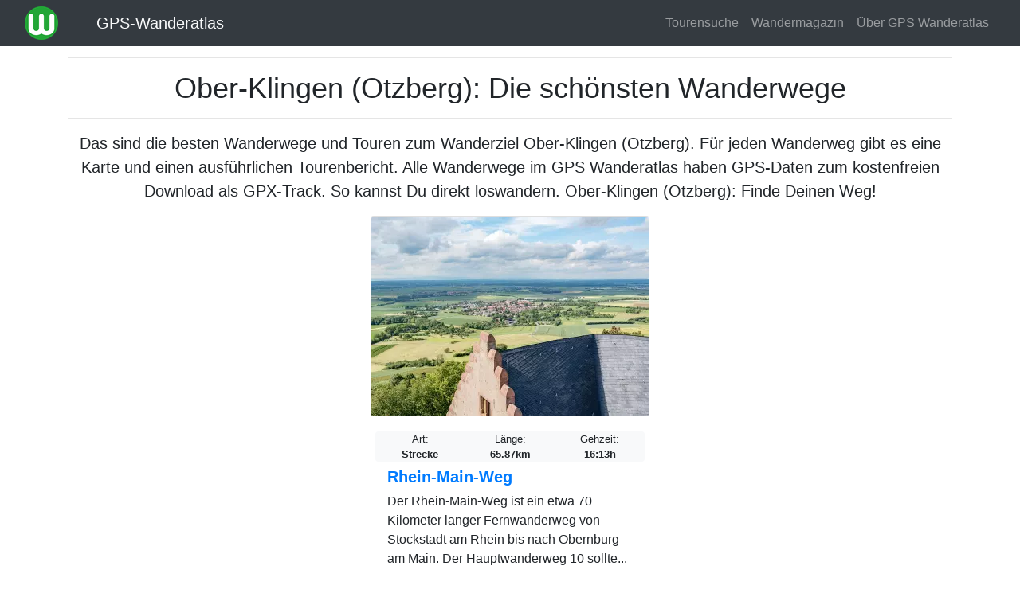

--- FILE ---
content_type: text/html; charset=UTF-8
request_url: https://www.ich-geh-wandern.de/wandern/ober-klingen-otzberg
body_size: 4728
content:
<!DOCTYPE html>
<html lang="de" dir="ltr">
<head>
<meta charset="utf-8">
  <title>Ober-Klingen (Otzberg): Die schönsten Wanderwege | GPS Wanderatlas</title>
  <meta name="MobileOptimized" content="width">
  <meta name="HandheldFriendly" content="true">
  <meta name="viewport" content="width=device-width, initial-scale=1, shrink-to-fit=no">
  <meta name="generator" content="NEDA 1.3 Wanderatlas Verlag Redaktionssystem">
  <meta name="publisher" content="Wanderatlas Verlag GmbH">
  <meta name="description" content="Das sind die besten Wanderwege und Touren zum Wanderziel Ober-Klingen (Otzberg) - Finde Deinen Weg!">
  <meta property="og:type" content="website">
  <meta property="og:title" content="Ober-Klingen (Otzberg): Die schönsten Wanderwege">
  <meta property="og:description" content="Das sind die besten Wanderwege und Touren zum Wanderziel Ober-Klingen (Otzberg) - Finde Deinen Weg!">
  <meta property="og:url" content="https://www.ich-geh-wandern.de/wandern/ober-klingen-otzberg">
  <meta property="og:site_name" content="GPS-Wanderatlas">
  <meta property="og:locale" content="de_DE">
  <meta property="og:image" content="https://www.ich-geh-wandern.de/media/site/logos/logo_wanderatlas.jpg">
  <link rel="icon" href="../media/site/icons/favicon.ico">
  <link rel="icon" type="image/png" sizes="32x32" href="../media/site/icons/favicon-32x32.png">
  <link rel="icon" type="image/png" sizes="96x96" href="../media/site/icons/favicon-96x96.png">
  <link rel="icon" type="image/png" sizes="192x192" href="../media/site/icons/favicon-192x192.png">
  <link rel="dns-prefetch" href="//securepubads.g.doubleclick.net">
  <link rel="dns-prefetch" href="//matomo.wanderatlas-verlag.de">
  <link rel="preconnect" href="//securepubads.g.doubleclick.net">
  <link rel="preconnect" href="//matomo.wanderatlas-verlag.de">
  <link rel="preload" as="style" href="../css/theme-static.css?1673947180">
  <link rel="preload" as="script" href="../js/theme-static.js?1673947180">
  <link rel="stylesheet" href="../css/theme-static.css?1673947180">
  <link rel="canonical" href="https://www.ich-geh-wandern.de/wandern/ober-klingen-otzberg">
  <script async src="https://securepubads.g.doubleclick.net/tag/js/gpt.js"></script>
  <script>
    window.googletag = window.googletag || {cmd: []};
    googletag.cmd.push(function() {
      var defaultMapping = googletag.sizeMapping().
        addSize([1200, 0], [[970, 250], [750, 200], [728, 90], [336, 228], [300, 250]]).
        addSize([992, 0], [[750, 200], [728, 90], [336, 228], [300, 250]]).
        addSize([576, 500], [[336, 280], [320, 480], [300, 250]]).
        addSize([0, 0], [[300, 250]]).build();
      googletag.defineSlot('/87344719/wa1', [[970, 250], [300, 250], [320, 480], [970, 90], [750, 200], [728, 90]], 'div-gpt-ad-1672392796745-0').defineSizeMapping(defaultMapping).addService(googletag.pubads());
      googletag.defineSlot('/87344719/wa6', [[970, 250], [300, 250], [320, 480], [970, 90], [750, 200], [728, 90]], 'div-gpt-ad-1672394602812-0').defineSizeMapping(defaultMapping).addService(googletag.pubads());
      googletag.defineSlot('/87344719/wa7', [[336, 280], [970, 250], [300, 250], [728, 90], [750, 200], [970, 90], [320, 480]], 'div-gpt-ad-1675850089911-0').defineSizeMapping(defaultMapping).addService(googletag.pubads());
      googletag.pubads().enableSingleRequest();
      googletag.pubads().collapseEmptyDivs();
      googletag.enableServices();
    });
  </script>
  <script type="application/ld+json">
  {
    "@context": "https://schema.org",
    "@type": "CollectionPage",
    "headline": "Ober-Klingen (Otzberg): Die schönsten Wanderwege",
    "description": "Das sind die besten Wanderwege und Touren zum Wanderziel Ober-Klingen (Otzberg) - Finde Deinen Weg!",
    "isAccessibleForFree": "true",
    "isFamilyFriendly": "true",
    "mainEntityOfPage": "https://www.ich-geh-wandern.de/wandern/ober-klingen-otzberg",
    "publisher": {
      "@type": "Organization",
      "name": "Wanderatlas Verlag GmbH",
      "brand": "GPS Wanderatlas",
      "foundingDate": "2009",
      "slogan": "Touren und GPX-Tracks: Finde Deinen Weg!",
      "logo": {
        "@type": "ImageObject",
        "url": "https://www.ich-geh-wandern.de/media/site/logos/logo_wanderatlas.jpg"
      }
    }
  }
  </script>

</head>

<body>
    <nav class="navbar fixed-top navbar-expand-lg navbar-dark bg-dark">
    <div class="container-fluid">
      <a href="/"><img width="42" height="42" class="mr-0 mr-sm-3 mr-lg-5" src="/media/site/logos/logo_wanderatlas_rund_42px.png" alt="Wanderatlas Logo" aria-label="Wanderatlas Logo"></a>
      <a class="navbar-brand text-light" href="/">GPS-Wanderatlas</a>      <a href="/tourensuche" aria-label="Wanderatlas Suche"><img width="42" height="42" class="mr-0 mr-sm-3" id="searchIcon" src="/media/site/icons/lens.jpg" alt="Wanderatlas Suche"></a>
      <button class="navbar-toggler navbar-toggler-right" type="button" data-toggle="collapse" data-target="#navbarResponsive" aria-controls="navbarResponsive" aria-expanded="false" aria-label="Wanderatlas Menue Toggle">
        <span class="navbar-toggler-icon"></span>
      </button>
      <div class="collapse navbar-collapse" id="navbarResponsive">
        <ul class="navbar-nav ml-auto">
          <li class="nav-item">
            <a class="nav-link" href="/tourensuche">Tourensuche</a>
          </li>
          <li class="nav-item">
            <a class="nav-link" href="/wandermagazin">Wandermagazin</a>
          </li>
          <li class="nav-item">
            <a class="nav-link" href="/gps-wanderatlas">Über GPS Wanderatlas</a>
          </li>
        </ul>
      </div>
    </div>
  </nav>

  <div class="container">
        
    <div class="text-center">
      <hr>
        <h1>Ober-Klingen (Otzberg): Die schönsten Wanderwege</h1>
      <hr>
    </div>

    <div class="lead text-center mb-3">Das sind die besten Wanderwege und Touren zum Wanderziel <strong>Ober-Klingen (Otzberg)</strong>. Für jeden Wanderweg gibt es eine Karte und einen ausführlichen Tourenbericht. Alle Wanderwege im GPS Wanderatlas haben GPS-Daten zum kostenfreien Download als GPX-Track. So kannst Du direkt loswandern. Ober-Klingen (Otzberg): Finde Deinen Weg!</div>

    <div class="neda-gpt-slot text-center mb-3" id='div-gpt-ad-1672392796745-0'>
      <script>
        googletag.cmd.push(function() { googletag.display('div-gpt-ad-1672392796745-0'); });
      </script>
    </div>

    <div class="row justify-content-center"><div class="col-lg-4 col-md-6 col-12 mb-3">
            <div class="card h-100">
              <picture>
                <source class="neda-card-img" srcset="/media/styles/card-img/images/23/83/blick_von_der_veste_otzberg-2864708.webp" type="image/webp">
                <source class="neda-card-img" srcset="/media/styles/card-img/images/23/83/blick_von_der_veste_otzberg-2864708.jpg" type="image/jpeg">
                <img width="348" height="250" class="neda-card-img" src="/media/styles/card-img/images/23/83/blick_von_der_veste_otzberg-2864708.jpg" alt="Artikelbild">
              </picture>
              <div class="card-body"><div class="text-center">
      <div class="row bg-light small rounded">
        <div class="col">Art:<br><span class="font-weight-bold">Strecke</span></div>
        <div class="col">Länge:<br><span class="font-weight-bold">65.87km</span></div>
        <div class="col">Gehzeit:<br><span class="font-weight-bold">16:13h</span></div>
      </div></div>
                <div class="lead font-weight-bold my-1">
                  <a href="/rhein-main-weg" class="stretched-link">Rhein-Main-Weg</a>
                </div>
                <p class="card-text">Der Rhein-Main-Weg ist ein etwa 70 Kilometer langer Fernwanderweg von Stockstadt am Rhein bis nach Obernburg am Main. Der Hauptwanderweg 10 sollte...</p>
              </div>
          </div>
        </div></div><hr class="neda-cutter"><div class="neda-h1 text-center">Kostenlose Prospekte für Deinen nächsten Wanderurlaub</div><div class="lead text-center mb-5">Wähle aus Hunderten von Wanderkatalogen und Informationsbroschüren Dein nächstes Wanderziel. Die Prospekte kommen gratis und versandkostenfrei per Post frei Haus!</div><div class="row justify-content-center">
        <div class="col-lg-4 col-md-6 col-12 mb-4">
          <div class="card h-100 text-center py-2 bg-light">
            <picture>
              <source  srcset="/media/styles/tambiente-img/tmp/97.webp" type="image/webp">
              <source  srcset="/media/styles/tambiente-img/tmp/97.jpg" type="image/jpeg">
              <img src="/media/styles/tambiente-img/tmp/97.jpg" alt="Bild zum Prospekt">
            </picture>
            <hr class="neda-less-space">
            <div class="rounded neda-h3 mx-2">
              <a href="https://www.urlaubskatalog-kostenlos.de/gratis-katalog/97-siegen-wittgenstein-waldreich/125" rel="nofollow noreferrer" class="stretched-link">Auf ins WaldReich - Das Outdoor-Magazin für Siegen-Wittgenstein</a>
            </div>
          </div>
        </div>
        <div class="col-lg-4 col-md-6 col-12 mb-4">
          <div class="card h-100 text-center py-2 bg-light">
            <picture>
              <source  srcset="/media/styles/tambiente-img/tmp/34.webp" type="image/webp">
              <source  srcset="/media/styles/tambiente-img/tmp/34.jpg" type="image/jpeg">
              <img src="/media/styles/tambiente-img/tmp/34.jpg" alt="Bild zum Prospekt">
            </picture>
            <hr class="neda-less-space">
            <div class="rounded neda-h3 mx-2">
              <a href="https://www.urlaubskatalog-kostenlos.de/gratis-katalog/34-bad-berleburg-wanderurlaub-im-naturparadies-in-suedwestfalen/125" rel="nofollow noreferrer" class="stretched-link">Bad Berleburg - Wanderurlaub am Rothaarsteig</a>
            </div>
          </div>
        </div>
        <div class="col-lg-4 col-md-6 col-12 mb-4">
          <div class="card h-100 text-center py-2 bg-light">
            <picture>
              <source  srcset="/media/styles/tambiente-img/tmp/862.webp" type="image/webp">
              <source  srcset="/media/styles/tambiente-img/tmp/862.jpg" type="image/jpeg">
              <img src="/media/styles/tambiente-img/tmp/862.jpg" alt="Bild zum Prospekt">
            </picture>
            <hr class="neda-less-space">
            <div class="rounded neda-h3 mx-2">
              <a href="https://www.urlaubskatalog-kostenlos.de/gratis-katalog/862-oberer-bayerischer-wald-urlaubsmagazin/125" rel="nofollow noreferrer" class="stretched-link">Bayerischer Wald - Urlaubsmagazin</a>
            </div>
          </div>
        </div></div>
    <div class="neda-gpt-slot mb-3 text-center" id='div-gpt-ad-1672394602812-0'>
      <script>
        googletag.cmd.push(function() { googletag.display('div-gpt-ad-1672394602812-0'); });
      </script>
    </div>

  </div>

    <div class="container-fluid mt-5 px-0">
    <footer class="py-5 bg-dark">
      <div class="container">
        <div class="text-center text-white">
          <div class="neda-h2 mb-3">Alle Wandergebiete im GPS Wanderatlas</div>
          <p>
            <a class="neda-href-white" href="/allgaeu-bodensee">Allgäu-Bodensee</a> -
            <a class="neda-href-white" href="/aostatal">Aostatal</a> -
            <a class="neda-href-white" href="/bayerischer-wald">Bayerischer Wald</a> -
            <a class="neda-href-white" href="/bergisches-land">Bergisches Land</a> -
            <a class="neda-href-white" href="/bergstrasse-odenwald">Bergstraße-Odenwald</a> -
            <a class="neda-href-white" href="/eifel">Eifel</a> -
            <a class="neda-href-white" href="/elbsandsteingebirge">Elbsandsteingebirge</a> -
            <a class="neda-href-white" href="/elsass">Elsass</a> -
            <a class="neda-href-white" href="/fichtelgebirge">Fichtelgebirge</a> -
            <a class="neda-href-white" href="/fraenkische-alb">Fränkische Alb</a> -
            <a class="neda-href-white" href="/fraenkische-schweiz">Fränkische Schweiz</a> -
            <a class="neda-href-white" href="/gelderland">Gelderland</a> -
            <a class="neda-href-white" href="/harz">Harz</a> -
            <a class="neda-href-white" href="/juetland">Jütland</a> -
            <a class="neda-href-white" href="/kaernten">Kärnten</a> -
            <a class="neda-href-white" href="/kreta">Kreta</a> -
            <a class="neda-href-white" href="/lothringen-lorraine">Lothringen (Lorraine)</a> -
            <a class="neda-href-white" href="/lueneburger-heide">Lüneburger Heide</a> -
            <a class="neda-href-white" href="/luxemburg">Luxemburg</a> -
            <a class="neda-href-white" href="/madeira">Madeira</a> -
            <a class="neda-href-white" href="/mallorca">Mallorca</a> -
            <a class="neda-href-white" href="/mecklenburg">Mecklenburg</a> -
            <a class="neda-href-white" href="/muensterland">Münsterland</a> -
            <a class="neda-href-white" href="/niederrhein">Niederrhein</a> -
            <a class="neda-href-white" href="/oberbayern">Oberbayern</a> -
            <a class="neda-href-white" href="/oberhessen">Oberhessen</a> -
            <a class="neda-href-white" href="/oberoesterreich">Oberösterreich</a> -
            <a class="neda-href-white" href="/pfalz">Pfalz</a> -
            <a class="neda-href-white" href="/rhein-main-ebene">Rhein-Main-Ebene</a> -
            <a class="neda-href-white" href="/rhoen">Rhön</a> -
            <a class="neda-href-white" href="/ruhrgebiet">Ruhrgebiet</a> -
            <a class="neda-href-white" href="/saar-hunsrueck">Saar-Hunsrück</a> -
            <a class="neda-href-white" href="/salzburger-land">Salzburger Land</a> -
            <a class="neda-href-white" href="/sardinien">Sardinien</a> -
            <a class="neda-href-white" href="/sauerland">Sauerland</a> -
            <a class="neda-href-white" href="/schwaebische-alb">Schwäbische Alb</a> -
            <a class="neda-href-white" href="/schwarzwald">Schwarzwald</a> -
            <a class="neda-href-white" href="/seeland-sjaelland">Seeland (Sjælland)</a> -
            <a class="neda-href-white" href="/slowenien">Slowenien</a> -
            <a class="neda-href-white" href="/spessart">Spessart</a> -
            <a class="neda-href-white" href="/spreewald">Spreewald</a> -
            <a class="neda-href-white" href="/suedschweden">Südschweden</a> -
            <a class="neda-href-white" href="/suedtirol">Südtirol</a> -
            <a class="neda-href-white" href="/suedwestengland">Südwestengland</a> -
            <a class="neda-href-white" href="/taunus">Taunus</a> -
            <a class="neda-href-white" href="/tessin">Tessin</a> -
            <a class="neda-href-white" href="/teutoburger-wald">Teutoburger Wald</a> -
            <a class="neda-href-white" href="/thueringer-wald">Thüringer Wald</a> -
            <a class="neda-href-white" href="/tirol">Tirol</a> -
            <a class="neda-href-white" href="/toskana">Toskana</a> -
            <a class="neda-href-white" href="/trentino">Trentino</a> -
            <a class="neda-href-white" href="/vorarlberg">Vorarlberg</a> -
            <a class="neda-href-white" href="/vorpommern">Vorpommern</a> -
            <a class="neda-href-white" href="/wales">Wales</a> -
            <a class="neda-href-white" href="/weserbergland">Weserbergland</a> -
            <a class="neda-href-white" href="/westerwald">Westerwald</a>
          </p>
          <p>Der GPS Wanderatlas ist ein kostenfreier Reiseführer für alle, die die Welt gerne zu Fuß erkunden. Unabhängig informiert der GPS Wanderatlas über Wanderwege, Ausflugsziele und Sehenswürdigkeiten in den schönsten Wandergebieten Europas. Alle Tourenvorschläge und Wanderwege können dank GPS direkt mit dem Smartphone nachgewandert werden: Ideal für Wanderer, Tagesgäste, Urlauber und alle, die einen Ausflug in die Natur planen. Viele Wanderwege sind exklusiv von der Wanderatlas-Redaktion erarbeitet oder von Wanderern vor Ort aufgezeichnet worden. Touren, wie für Dich gemacht. Finde Deinen Weg!</p>
          <p class="mt-3">
            <a class="neda-href-white" href="/werben-im-gps-wanderatlas">Werben im GPS Wanderatlas</a> |
            <a class="neda-href-white" href="/media/site/files/Mediadaten_2024.pdf">Mediadaten</a> |
            <a class="neda-href-white" href="/datenschutzhinweis">Datenschutzhinweis</a> |
            <a class="neda-href-white" href="/impressum">Impressum</a>
          </p>
          <p class="mt-3">
            <a class="neda-href-white" href="https://twitter.com/wanderatlas">Wanderatlas bei Twitter</a> |
            <a class="neda-href-white" href="https://www.facebook.com/GPS.Wanderatlas">Wanderatlas bei Facebook</a> |
            <a class="neda-href-white" href="/kontakt">Kontakt</a>
          </p>
          <p>Copyright 2009-2026 Wanderatlas Verlag GmbH, alle Rechte vorbehalten</p>
        </div>
      </div>
    </footer>

      <div class="modal fade" id="my-likes-modal" tabindex="-1" role="dialog" aria-label="Meine Wandertouren Liste" aria-hidden="true">
    <div class="modal-dialog" role="document">
      <div class="modal-content">
        <div class="modal-header">
          <span class="modal-title lead">Meine vorgemerkten Touren</span>
          <button type="button" class="close" data-dismiss="modal" aria-label="Schließen">
            <span aria-hidden="true">&times;</span>
          </button>
        </div>
        <div class="modal-body">
          <p class="text-muted">Hinweis: Diese Liste Deiner vorgemerkten Touren bleibt
          dauerhaft auf diesem Gerät und in diesem Browser erhalten.</p>
          <form method="POST" class="form-horizontal feedback-form">
            <div id="my-like-list"></div>
            <div class="modal-footer" id="likeModalFooter">
            <button id="delete-list" type="button" class="btn btn-danger" data-dismiss="modal">Alle löschen</button>
            <button type="button" class="btn btn-success" data-dismiss="modal">Schließen</button>
            </div>
          </form>
        </div>
      </div>
    </div>
  </div>
  <div id="notification-bar" class="neda-notification-bar">
    <div class="text-center p-2 mb-2">
      <div id="neda-like-msg">Die Wandertour wurde zu Deiner Merkliste hinzugefügt</div>
    </div>
  </div>    <script>
      var _paq = window._paq = window._paq || [];
      _paq.push(['trackPageView']);
      _paq.push(['enableLinkTracking']);
      (function() {
        var u="https://matomo.wanderatlas-verlag.de/";
        _paq.push(['setTrackerUrl', u+'piwik.php']);
        _paq.push(['setSiteId', '1']);
        var d=document, g=d.createElement('script'), s=d.getElementsByTagName('script')[0];
        g.type='text/javascript'; g.async=true; g.src=u+'matomo.js'; s.parentNode.insertBefore(g,s);
      })();
    </script>
  </div>

  <script src="../js/theme-static.js?1673947180"></script>
  </body>
</html>


--- FILE ---
content_type: text/html; charset=utf-8
request_url: https://www.google.com/recaptcha/api2/aframe
body_size: 266
content:
<!DOCTYPE HTML><html><head><meta http-equiv="content-type" content="text/html; charset=UTF-8"></head><body><script nonce="km9wtPc2qEwVwx-tmrNeRQ">/** Anti-fraud and anti-abuse applications only. See google.com/recaptcha */ try{var clients={'sodar':'https://pagead2.googlesyndication.com/pagead/sodar?'};window.addEventListener("message",function(a){try{if(a.source===window.parent){var b=JSON.parse(a.data);var c=clients[b['id']];if(c){var d=document.createElement('img');d.src=c+b['params']+'&rc='+(localStorage.getItem("rc::a")?sessionStorage.getItem("rc::b"):"");window.document.body.appendChild(d);sessionStorage.setItem("rc::e",parseInt(sessionStorage.getItem("rc::e")||0)+1);localStorage.setItem("rc::h",'1769225120108');}}}catch(b){}});window.parent.postMessage("_grecaptcha_ready", "*");}catch(b){}</script></body></html>

--- FILE ---
content_type: application/javascript; charset=utf-8
request_url: https://fundingchoicesmessages.google.com/f/AGSKWxWfFpuPrHYstfZFGaCq0pbm5o-7-bOKoAu2ujgSkqrLK9QMQ7HT9fGu6wy4apfJOeQ41l8GLrjz0QZbgQaYxHjycBHxuLELE1TaaDJW9QiuGiWYfX0bkRSUkxT6L0bxM5oV4aTxUcyXdnkFwAXiMVw4mwsE26LA3pumXDu-pOYeSbxHzQ1jo5HsAO6K/_.468x60_/scripts/adv./zxy?_left_ad./reklama3.
body_size: -1290
content:
window['4951fc5e-e45e-4807-8cb0-0e5382ca65cd'] = true;